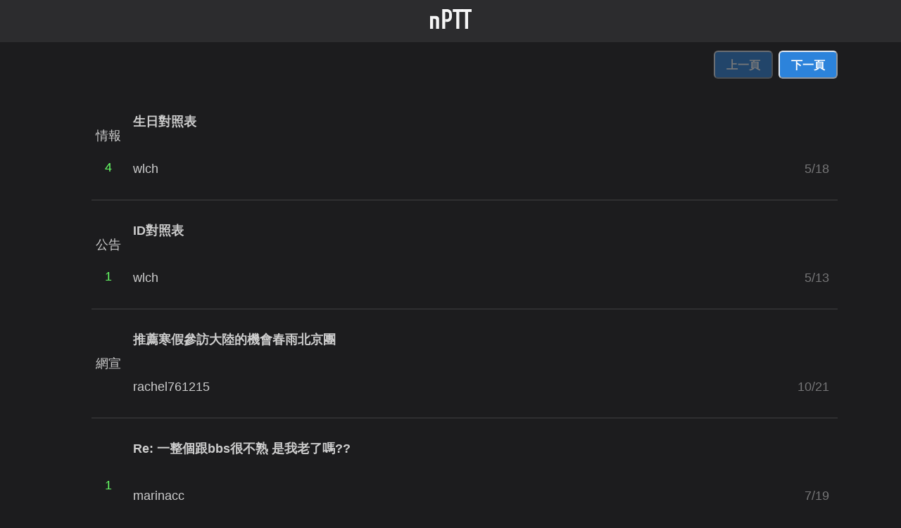

--- FILE ---
content_type: text/html; charset=utf-8
request_url: https://www.google.com/recaptcha/api2/aframe
body_size: 269
content:
<!DOCTYPE HTML><html><head><meta http-equiv="content-type" content="text/html; charset=UTF-8"></head><body><script nonce="PqBGhSxbKKO00vhXUUJ0WQ">/** Anti-fraud and anti-abuse applications only. See google.com/recaptcha */ try{var clients={'sodar':'https://pagead2.googlesyndication.com/pagead/sodar?'};window.addEventListener("message",function(a){try{if(a.source===window.parent){var b=JSON.parse(a.data);var c=clients[b['id']];if(c){var d=document.createElement('img');d.src=c+b['params']+'&rc='+(localStorage.getItem("rc::a")?sessionStorage.getItem("rc::b"):"");window.document.body.appendChild(d);sessionStorage.setItem("rc::e",parseInt(sessionStorage.getItem("rc::e")||0)+1);localStorage.setItem("rc::h",'1769090731347');}}}catch(b){}});window.parent.postMessage("_grecaptcha_ready", "*");}catch(b){}</script></body></html>